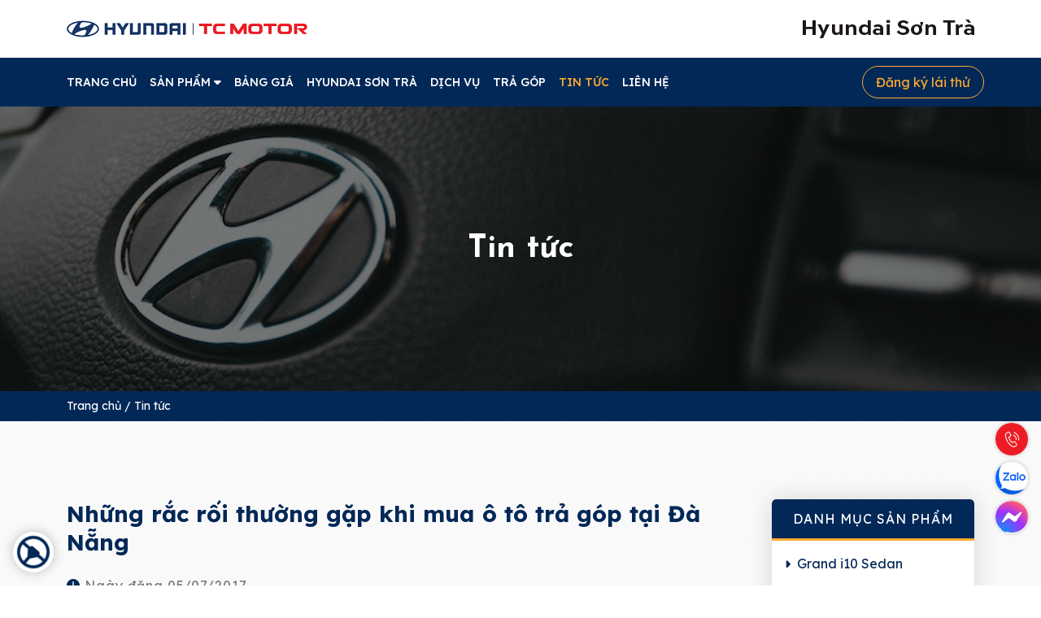

--- FILE ---
content_type: text/html; charset=UTF-8
request_url: https://otohyundaidanang.com/nhung-rac-roi-thuong-gap-khi-mua-o-to-tra-gop-tai-da-nang/
body_size: 10145
content:
<!DOCTYPE html>
<html xmlns="http://www.w3.org/1999/xhtml" lang="vi" xml:lang="vi">
<head>
<title>Những rắc rối thường gặp khi mua ô tô trả góp tại Đà Nẵng - Hotline: 0904 444 223</title>
<meta http-equiv="Content-Type" content="text/html; charset=utf-8"/>
<meta name="viewport" content="width=device-width, initial-scale=1, shrink-to-fit=no" />
<meta http-equiv="Content-Language" content="vi"/>
<meta name="robots" content="index,follow"/>
<link rel="canonical" href="https://otohyundaidanang.com/nhung-rac-roi-thuong-gap-khi-mua-o-to-tra-gop-tai-da-nang/"/>
<meta name="keywords" content=" mua ô tô trả góp tại Đà Nẵng"/>
<meta name="description" content=" Mua ô tô trả góp tại Đà Nẵng là một trong những hình thức giúp bạn sở hữu nhanh chóng một chiếc ô tô. Bên cạnh đó, nó cũng tồn tại một số rắc rối khó tránh được."/>
<meta name="author" content="otohyundaidanang.com"/>
<meta name="copyright" content="CÔNG TY CP HYUNDAI SÔNG HÀN ĐÀ NẴNG"/>
<meta http-equiv="expires" content="0" />
<meta name="resource-type" content="document" />
<meta name="distribution" content="global" />
<meta name="revisit-after" content="1 days" />
<meta name="rating" content="general" />
<meta name="geo.region" content="VN-DN"/>
<meta name="geo.placename" content="Da Nang"/>
<meta name="geo.position" content="15.9940562;108.2072448"/>
<meta name="ICBM" content="15.9940562,108.2072448"/>
<meta name="DC.title" content="Những rắc rối thường gặp khi mua ô tô trả góp tại Đà Nẵng - Hotline: 0904 444 223" />
<meta property="og:site_name" content="https://otohyundaidanang.com"/>
<meta property="og:locale" content="vi_VN"/>
<meta property="og:type" content="website"/>
<meta property="og:url" content="https://otohyundaidanang.com/nhung-rac-roi-thuong-gap-khi-mua-o-to-tra-gop-tai-da-nang/"/>
<meta property="og:title" content="Những rắc rối thường gặp khi mua ô tô trả góp tại Đà Nẵng"/>
<meta property="og:description" content=" Mua ô tô trả góp tại Đà Nẵng là một trong những hình thức giúp bạn sở hữu nhanh chóng một chiếc ô tô. Bên cạnh đó, nó cũng tồn tại một số rắc rối khó tránh được."/>
<meta property="og:image" content="/images/nhung-rac-roi-thuong-gap-khi-m8004201.jpg"/>
<meta property="og:image:alt" content="Những rắc rối thường gặp khi mua ô tô trả góp tại Đà Nẵng"/>
<meta property="og:image:width" content="800"/>
<meta property="og:image:height" content="354"/>
<meta name="twitter:card" content="summary"/>
<meta name="twitter:title" content="Những rắc rối thường gặp khi mua ô tô trả góp tại Đà Nẵng"/>
<meta name="twitter:description" content=" Mua ô tô trả góp tại Đà Nẵng là một trong những hình thức giúp bạn sở hữu nhanh chóng một chiếc ô tô. Bên cạnh đó, nó cũng tồn tại một số rắc rối khó tránh được."/>
<script type="text/javascript" src="https://otohyundaidanang.com/theme/js/jquery-3.7.0.min.js"></script>
<link rel="icon" type="image/x-icon" href="https://otohyundaidanang.com/uploads/files/favicon.ico"/>
<link rel="shortcut icon" type="image/x-icon" href="https://otohyundaidanang.com/uploads/files/favicon.ico"/>
<link rel="preconnect" href="https://fonts.googleapis.com"/>
<link rel="preconnect" href="https://fonts.gstatic.com" crossorigin/>
<link href="https://fonts.googleapis.com/css2?family=Josefin+Sans:wght@400;500;700&family=Lexend:wght@400;500;700&display=swap" rel="stylesheet"/>
<link rel="stylesheet" type="text/css" href="https://otohyundaidanang.com/theme/bootstrap.min.css"/>
<link rel="stylesheet" type="text/css" href="https://otohyundaidanang.com/theme/style.css"/>
<link rel="stylesheet" type="text/css" href="https://otohyundaidanang.com/theme/css/animation.css"/>
<link rel="stylesheet" type="text/css" href="https://otohyundaidanang.com/theme/css/awesome.css"/>
<link rel="stylesheet" type="text/css" href="https://otohyundaidanang.com/theme/css/owl.css"/>
<script type="text/javascript" src="https://otohyundaidanang.com/theme/js/owl.js"></script>
<link rel="stylesheet" type="text/css" href="https://otohyundaidanang.com/theme/css/slick.css"/>
<script type="text/javascript" src="https://otohyundaidanang.com/theme/js/slick.js"></script>
<link rel="stylesheet" type="text/css" href="https://otohyundaidanang.com/theme/css/loading.css"/>
<link rel="stylesheet" type="text/css" href="https://otohyundaidanang.com/theme/css/fancybox.css"/>
<link rel="stylesheet" type="text/css" href="https://otohyundaidanang.com/components/style.css"/>
<link rel="stylesheet" type="text/css" href="https://otohyundaidanang.com/theme/bootstrap.css"/>
<!-- Google Tag Manager  --><script data-schema="Organization" type="application/ld+json">{"@context":"https://schema.org","@type":"Organization","name":"Đại Lý Hyundai Đà Nẵng – Website Chính Thức – 0904 444 223","url":"https://otohyundaidanang.com/","logo":"https://otohyundaidanang.com/uploads/files/logo.png","alternateName":"Đại lý Hyundai Đà Nẵng chính hãng ,Hỗ trợ mua xe ô tô trả góp, giá tốt nhất, nhiều ưu đãi chỉ có tại Hyundai Đà Nẵng. Tư vấn 0904.444.223","address":{"@type":"PostalAddress","streetAddress":"Duy Tân, Hòa Thuận Nam, Hải Châu, Đà Nẵng","addressLocality":"Hải Châu","addressRegion":"Đà Nẵng","postalCode":"550000","addressCountry":"VN"},"contactPoint":[{"@type":"ContactPoint","telephone":"+840904444223","name":"otohyundaidanang.com","contactType":"Sales Manager"}],"sameAs":["https://www.facebook.com/khanhviett/"]}</script>
<script type="text/javascript" src="https://platform-api.sharethis.com/js/sharethis.js#property=64ae1bd2bb86750019de5920&product=inline-share-buttons&source=platform" async="async"></script>
</head>
<body> 
    <div id="wrapper"> 
        <header class="site-header" id="header"><div class="header">
    <div class="container py-3 py-md-4">
        <div class="row position-relative justify-content-between align-items-center">
            <div class="col-auto">
                <div class="logo position-relative tr-5 order-xl-1">                    
                    <a href="/" title="Đại Lý Hyundai Đà Nẵng – Website Chính Thức – 0904 444 223">
                                                <img src="https://otohyundaidanang.com/uploads/files/logo.png" title="otohyundaidanang.com" alt="otohyundaidanang.com" decoding="async"/>
                        <span class="position-absolute overflow-hidden">Đại Lý Hyundai Đà Nẵng – Website Chính Thức – 0904 444 223</span>
                    </a>                </div>
            </div>
            <div class="col-auto d-none d-lg-block order-xl-3">
                <div class="name"><img src="/theme/images/hyundaisontra.png" title="Hyundai Sơn Trà" alt="Hyundai Sơn Trà" decoding="async"/></div>
            </div>
            <div class="col-auto order-xl-2">
                <ul class="icon d-flex fw-500 text-center">
                    <li class="position-absolute"><a class="px-md-3" href="javascript:;" data-fancybox="" data-src="#popup" title="Đăng ký lái thử">
                        <span class="d-none d-md-block">Đăng ký lái thử</span><i class="fa-regular fa-tire-rugged d-inline-block d-md-none"></i>
                    </a></li>
                                    </ul>
            </div>
        </div>
    </div>
    <div class="menu-bar position-relative"><div class="container position-relative">
<nav class="menu">
    <ul>
        <li>
            <a href="/" title="Trang chủ"><span>Trang chủ</span></a>
        </li>
                <li class="menu-tabs">
            <a href="/san-pham/" title="Sản phẩm">
                <span>Sản phẩm<i class="fa-solid fa-caret-down"></i></span>
            </a>
                        <div class="container position-absolute px-0 tr-5">
                <script type="text/javascript">
                    jQuery(document).ready(function(){
                        jQuery('ul#menu-tabs').each(function(){
                            var $active, $content, $links = jQuery(this).find('a'); $active = jQuery($links.filter('[href="'+location.hash+'"]')[0] || $links[0]); $active.addClass('active'); $content = jQuery($active.attr('href')); $links.not($active).each(function(){jQuery(jQuery(this).attr('href')).hide();});
                            jQuery(this).on('click', 'a', function(e){$active.removeClass('active'); $content.hide(); $active = jQuery(this); $content = jQuery(jQuery(this).attr('href')); $active.addClass('active'); $content.show(); e.preventDefault();});
                        });
                    });
                </script>
                <ul class="position-relative d-flex" id="menu-tabs">
                                        <li>
                        <a href="#xe-du-lich-suv-mpv-44" title="Xe du lịch, SUV, MPV">
                            <span>Xe du lịch, SUV, MPV</span>
                        </a>
                    </li>
                                        <li>
                        <a href="#xe-thuong-mai-45" title="Xe thương mại">
                            <span>Xe thương mại</span>
                        </a>
                    </li>
                                    </ul>
                                <div class="position-relative row mx-0 px-2 pb-4" id="xe-du-lich-suv-mpv-44">
                                        <div class="col-2 pt-4">
                        <div class="menu-item">
                            <a href="/grand-i10-sedan/" title="Grand i10 Sedan">
                                <div><img src="/uploads/post/1174796867038.png" alt="Grand i10 Sedan" decoding="async"/></div>
                                <span>Grand i10 Sedan</span>
                            </a>
                        </div>
                    </div>
                                        <div class="col-2 pt-4">
                        <div class="menu-item">
                            <a href="/hyundai-stargazer/" title="Hyundai Stargazer">
                                <div><img src="/uploads/post/1174796772941.png" alt="Hyundai Stargazer" decoding="async"/></div>
                                <span>Hyundai Stargazer</span>
                            </a>
                        </div>
                    </div>
                                        <div class="col-2 pt-4">
                        <div class="menu-item">
                            <a href="/grand-i10/" title="Grand i10">
                                <div><img src="/uploads/post/1174796866176.png" alt="Grand i10" decoding="async"/></div>
                                <span>Grand i10</span>
                            </a>
                        </div>
                    </div>
                                        <div class="col-2 pt-4">
                        <div class="menu-item">
                            <a href="/accent/" title="Accent">
                                <div><img src="/uploads/post/1174796656352.png" alt="Accent" decoding="async"/></div>
                                <span>Accent</span>
                            </a>
                        </div>
                    </div>
                                        <div class="col-2 pt-4">
                        <div class="menu-item">
                            <a href="/elantra/" title="Elantra">
                                <div><img src="/uploads/post/1174798911146.png" alt="Elantra" decoding="async"/></div>
                                <span>Elantra</span>
                            </a>
                        </div>
                    </div>
                                        <div class="col-2 pt-4">
                        <div class="menu-item">
                            <a href="/creta/" title="Creta">
                                <div><img src="/uploads/post/1174796775944.png" alt="Creta" decoding="async"/></div>
                                <span>Creta</span>
                            </a>
                        </div>
                    </div>
                                        <div class="col-2 pt-4">
                        <div class="menu-item">
                            <a href="/all-new-tucson/" title="All new Tucson">
                                <div><img src="/uploads/post/1174796752043.png" alt="All new Tucson" decoding="async"/></div>
                                <span>All new Tucson</span>
                            </a>
                        </div>
                    </div>
                                        <div class="col-2 pt-4">
                        <div class="menu-item">
                            <a href="/santafe/" title="Santafe">
                                <div><img src="/uploads/post/117479668665.png" alt="Santafe" decoding="async"/></div>
                                <span>Santafe</span>
                            </a>
                        </div>
                    </div>
                                        <div class="col-2 pt-4">
                        <div class="menu-item">
                            <a href="/hyundai-custin/" title="Hyundai Custin">
                                <div><img src="/uploads/post/1169759683994.png" alt="Hyundai Custin" decoding="async"/></div>
                                <span>Hyundai Custin</span>
                            </a>
                        </div>
                    </div>
                                        <div class="col-2 pt-4">
                        <div class="menu-item">
                            <a href="/ioniq-5/" title="IONIQ 5">
                                <div><img src="/uploads/post/1169759767465.png" alt="IONIQ 5" decoding="async"/></div>
                                <span>IONIQ 5</span>
                            </a>
                        </div>
                    </div>
                                        <div class="col-2 pt-4">
                        <div class="menu-item">
                            <a href="/hyundai-palisade/" title="Hyundai Palisade">
                                <div><img src="/uploads/post/1169759846025.png" alt="Hyundai Palisade" decoding="async"/></div>
                                <span>Hyundai Palisade</span>
                            </a>
                        </div>
                    </div>
                                    </div>
                                <div class="position-relative row mx-0 px-2 pb-4" id="xe-thuong-mai-45">
                                        <div class="col-2 pt-4">
                        <div class="menu-item">
                            <a href="/solati/" title="Solati">
                                <div><img src="/uploads/post/1169759691949.png" alt="Solati" decoding="async"/></div>
                                <span>Solati</span>
                            </a>
                        </div>
                    </div>
                                    </div>
                            </div>
                    </li>
                <li>
            <a href="/bang-gia/" title="Bảng giá">
                <span>Bảng giá</span>
            </a>
                    </li>
                <li>
            <a href="/hyundai-son-tra/" title="Hyundai Sơn Trà">
                <span>Hyundai Sơn Trà</span>
            </a>
                    </li>
                <li>
            <a href="/dich-vu/" title="Dịch vụ">
                <span>Dịch vụ</span>
            </a>
                    </li>
                <li>
            <a href="/tra-gop/" title="Trả góp">
                <span>Trả góp</span>
            </a>
                    </li>
                <li class="active">
            <a href="/tin-tuc/" title="Tin tức">
                <span>Tin tức</span>
            </a>
                    </li>
                <li>
            <a href="/lien-he/" title="Liên hệ"><span>Liên hệ</span></a>
        </li>
    </ul>
</nav>
</div></div></div></header>
        <div class="site-inner">  
            <main class="content" id="main-content">
                <section class="banner position-relative d-flex align-items-center wow fadeIn" style="background-image: url(/theme/images/bn.jpg);">
    <div class="container position-relative">
        <p class="fnt fs-1 fw-bold text-center">Tin tức</p>    </div>
</section>
<section class="breadcrumb mb-0 py-2 fs-7 cl-w wow fadeIn">
    <div class="container">
        <ul itemscope="" itemtype="https://schema.org/BreadcrumbList">
    		<li itemprop="itemListElement" itemscope="" itemtype="https://schema.org/ListItem"><a itemprop="item" href="/"><span itemprop="name">Trang chủ</span><meta itemprop="position" content="1"/> </a></li>
                                
            <li itemprop="itemListElement" itemscope="" itemtype="https://schema.org/ListItem">
                <a itemprop="item" href="/tin-tuc/">
                    <span itemprop="name">Tin tức</span><meta itemprop="position" content="2"/>                </a>
            </li>
                	</ul>
    </div>
</section><div class="main-wrap py-5"><section id="tin-tuc" class="pt-5">
    <div class="container">
        <div class="row">
            <div class="col-12 col-lg-9 mb-4 pe-lg-4 wow fadeIn">
                <article class="single-news-details" aria-label="Những rắc rối thường gặp khi mua ô tô trả góp tại Đà Nẵng - Hotline: 0904 444 223">
                    <header class="entry-header mb-4">
                        <h1 class="mb-4 fs-3 fw-bold lh-sm cl-m">Những rắc rối thường gặp khi mua ô tô trả góp tại Đà Nẵng</h1>
                        <div class="main-time ls-1 cl-p">
                            <i class="fa-solid fa-clock cl-m"></i> Ngày đăng
                            <time class="entry-time" datetime="2017-07-05T00:00:00+07:00">05/07/2017</time>
                        </div>
                    </header>
                    <div class="entry-content mb-4">
                        <div class="main-detail"><p style="text-align: justify;"><span style="font-size:14px;"><span style="font-family:arial,helvetica,sans-serif;"><strong>Mua xe ôtô trả góp tại Đà Nẵng là một hình thức giúp người mua sở hữu một chiếc xe ôtô nhanh chóng mà chỉ cần phải trả trước 10- 30% giá trị của chiếc xe. Phần còn lại ngân hàng sẽ chi trả, sau đó người mua sẽ phải thanh toán số tiền mà ngân hàng trả trước trong một thời gian khá dài.</strong></span></span></p>

<p style="text-align: justify;"><span style="font-size:14px;"><span style="font-family:arial,helvetica,sans-serif;">Khi mua ô tô trả góp người mua cần lưu ý những điểm dưới đây để tránh gặp phải rắc rối về sau cũng như đảm bảo lợi ích cho chính bản thân mình.</span></span></p>

<p style="text-align: center;"><span style="font-size:14px;"><span style="font-family:arial,helvetica,sans-serif;"><img alt="" src="/uploads/image/images/mua-oto-tra-gop-tai-da-nang.jpg" style="width: 800px; height: 448px;" /></span></span></p>

<h2 style="text-align: justify;"><span style="font-size:14px;"><span style="font-family:arial,helvetica,sans-serif;"><strong>Lãi suất khi mua ôtô trả góp tại Đà Nẵng</strong></span></span></h2>

<p style="text-align: justify;"><span style="font-size:14px;"><span style="font-family:arial,helvetica,sans-serif;">Khi mua ô tô trả góp, khách hàng phải xác định rõ là sẽ phải trả số tiền nhiều hơn giá trị ban đầu của chiếc xe, bởi mỗi tháng phải trả thêm một khoản lãi suất. </span></span><span style="font-family: arial, helvetica, sans-serif; font-size: 14px;">Các gói lãi suất ngân hàng thường cung cấp cho người mua xe ôtô trả góp:</span></p>

<p style="text-align: justify;"><span style="font-size:14px;"><span style="font-family:arial,helvetica,sans-serif;">- Lãi cố định trong suốt thời gian vay nhưng tiền lãi hàng tháng phải trả lại tính trên tổng số dư nợ ban đầu.</span></span></p>

<p style="text-align: justify;"><span style="font-size:14px;"><span style="font-family:arial,helvetica,sans-serif;">+ Ưu điểm: Lãi suất không chịu ảnh hưởng và biến động bởi điều chỉnh của ngân hàng.</span></span></p>

<p style="text-align: justify;"><span style="font-size:14px;"><span style="font-family:arial,helvetica,sans-serif;">+ Nhược điểm: Người mua sẽ không được hưởng lợi nếu lãi suất thị trường giảm, đồng thời càng về sau mức lãi suất thực càng tăng lên. Do đó, chỉ những người có thu nhập ổn định mới lựa chọn hình thức vay này.</span></span></p>

<p style="text-align: justify;"><span style="font-size:14px;"><span style="font-family:arial,helvetica,sans-serif;">- Hình thức thứ 2 cũng sẽ có lãi suất cố định ban đầu, nhưng sau đó sẽ điều chỉnh khoảng 3 tháng một lần theo chính sách của từng ngân hàng.</span></span></p>

<p style="text-align: justify;"><span style="font-size:14px;"><span style="font-family:arial,helvetica,sans-serif;">+ Ưu điểm: Người mua xe sẽ chỉ cần trả một phần tiền cộng với phần lãi suất tính trên dư nợ thực tế.</span></span></p>

<p style="text-align: justify;"><span style="font-size:14px;"><span style="font-family:arial,helvetica,sans-serif;">+ Nhược điểm: Đa phần ngân hàng hiện nay đang áp dụng mức lãi suất từ 12% đến 15%, cao hơn khá nhiều so với hình thức đầu tiên.</span></span></p>

<h2 style="text-align: justify;"><span style="font-size:14px;"><span style="font-family:arial,helvetica,sans-serif;"><strong>Chi phí và thủ tục khi mua ôtô trả góp</strong></span></span></h2>

<p style="text-align: justify;"><span style="font-size:14px;"><span style="font-family:arial,helvetica,sans-serif;">- Thủ tục mua xe thường có 2 phần giấy tờ chính:</span></span></p>

<p style="text-align: justify;"><span style="font-size:14px;"><span style="font-family:arial,helvetica,sans-serif;">+ Nhóm giấy tờ nhân thân</span></span></p>

<p style="text-align: justify;"><span style="font-size:14px;"><span style="font-family:arial,helvetica,sans-serif;">+ Nhóm giấy tờ chứng minh tài chính.</span></span></p>

<p style="text-align: justify;"><span style="font-size:14px;"><span style="font-family:arial,helvetica,sans-serif;">- Các loại phí khác bao gồm: </span></span></p>

<p style="text-align: justify;"><span style="font-size:14px;"><span style="font-family:arial,helvetica,sans-serif;">+ Phí đăng ký xe</span></span></p>

<p style="text-align: justify;"><span style="font-size:14px;"><span style="font-family:arial,helvetica,sans-serif;">+ Chi phí thuế trước bạ</span></span></p>

<p style="text-align: justify;"><span style="font-size:14px;"><span style="font-family:arial,helvetica,sans-serif;">+ Phí đăng kiểm, bảo hiểm xe</span></span></p>

<p style="text-align: justify;"><span style="font-size:14px;"><span style="font-family:arial,helvetica,sans-serif;">+ Phí bảo hiểm với khoản vay ngân hàng</span></span></p>

<p style="text-align: justify;"><span style="font-size:14px;"><span style="font-family:arial,helvetica,sans-serif;">- Một số phí khác tùy theo quy định của ngân hàng cùng tổng giá trị xe: Người mua cũng cần quan tâm đến chi phí cho xe trong thời gian sử dụng, để đảm bảo có đủ điều kiện tài chính chi trả nợ và lãi suất như:</span></span></p>

<p style="text-align: justify;"><span style="font-size:14px;"><span style="font-family:arial,helvetica,sans-serif;">+ Phí bảo trì đường bộ</span></span></p>

<p style="text-align: justify;"><span style="font-size:14px;"><span style="font-family:arial,helvetica,sans-serif;">+ Phí bảo dưỡng</span></span></p>

<p style="text-align: justify;"><span style="font-size:14px;"><span style="font-family:arial,helvetica,sans-serif;">+ Phí trông gửi xe hàng tháng</span></span></p>

<p style="text-align: justify;"><span style="font-size:14px;"><span style="font-family:arial,helvetica,sans-serif;">- Vấn đề bảo hiểm, nên sử dụng gói bảo hiểm (công ty bảo hiểm) do ngân hàng ủy thác giới thiệu, vì khi xảy ra những rủi ro tai nạn thì việc làm thủ tục đối với ngân hàng và bảo hiểm đều được ưu tiên giải quyết hơn (đơn giản là ngân hàng lấy chiếc xe làm vật đảm bảo thì phải thúc giục bên bảo hiểm giải quyết nhanh các thủ tục).</span></span></p>

<h2 style="text-align: justify;"><span style="font-size:14px;"><span style="font-family:arial,helvetica,sans-serif;"><strong>Những vấn đề khác cần lưu ý khi mua xe ôtô trả góp</strong></span></span></h2>

<p style="text-align: justify;"><span style="font-size:14px;"><span style="font-family:arial,helvetica,sans-serif;">Ngoài ra, người mua ôtô trả góp còn gặp phải một số rắc rối như:</span></span></p>

<p style="text-align: justify;"><span style="font-size:14px;"><span style="font-family:arial,helvetica,sans-serif;">- Lãi suất lớn</span></span></p>

<p style="text-align: justify;"><span style="font-size:14px;"><span style="font-family:arial,helvetica,sans-serif;">- Số tiền phải trả ban đầu cao</span></span></p>

<p style="text-align: justify;"><span style="font-size:14px;"><span style="font-family:arial,helvetica,sans-serif;">- Thủ tục thẩm định kéo dài khiến thời gian nhận xe lâu</span></span></p>

<p style="text-align: justify;"><span style="font-size:14px;"><span style="font-family:arial,helvetica,sans-serif;">- Không được vay do không đủ điều kiện tài chính</span></span></p>

<p style="text-align: justify;"><span style="font-size:14px;"><span style="font-family:arial,helvetica,sans-serif;">- Chi phí mua bảo hiểm lớn</span></span></p>

<p style="text-align: justify;"><span style="font-size:14px;"><span style="font-family:arial,helvetica,sans-serif;">Trước khi quyết định mua xe ôtô trả góp, bạn nên suy nghĩ kỹ lưỡng là nên vay trả góp khi nguồn thu nhập tài chính ổn định hay cần tính toán số tiền chênh lệch, lãi suất trả góp, tuyệt đối không ký hợp đồng khi chưa rõ bất cứ điều khoản nào.</span></span></p>

<p style="text-align: justify;"><span style="font-size:14px;"><span style="font-family:arial,helvetica,sans-serif;">Hiện nay, hầu hết các hãng xe đều có chương trình mua xe ôtô trả góp là để hỗ trợ khách hàng mua được chiếc xe ưng ý mặc dù trong tay chưa có sẵn một số tiền lớn. Khi đến với <a href="http://otohyundaidanang.com/">Hyundai Đà Nẵng</a> thì bạn sẽ luôn được nhân viên tư vấn chu đáo và nhiệt tình về chương trình mua xe trả góp với sự hỗ trợ từ ngân hàng.</span></span></p>
</div>
                    </div>
                    <footer class="entry-footer mb-4">                
                                                 <div class="main-share d-flex">
                            <div class="position-relative"><i class="fa-regular fa-share-nodes"></i><b>Share</b></div>
                            <div class="sharethis-inline-share-buttons"></div>
                        </div>
                                            </footer>
                </article>
            </div>
            <div class="col-12 col-lg-3 d-none d-lg-block mb-4 ps-lg-4">
                <aside id="danhmuc" class="mb-4 br-5 overflow-hidden wow fadeInUp">
    <div class="side-dm">
        <div class="side-title py-3 fs-6 fw-500 text-uppercase text-center lh-1 ls-1">Danh mục sản phẩm</div>
        <div class="side-wrap px-3 py-2">
            <ul>
                                <li class="">
                    <a class="position-relative d-block py-1 lh-lg cl-m tr-5" href="/grand-i10-sedan/" title="Grand i10 Sedan">
                        <i class="fa-solid fa-caret-right me-2 fs-7"></i>Grand i10 Sedan                    </a>
                </li>            
                                <li class="">
                    <a class="position-relative d-block py-1 lh-lg cl-m tr-5" href="/hyundai-stargazer/" title="Hyundai Stargazer">
                        <i class="fa-solid fa-caret-right me-2 fs-7"></i>Hyundai Stargazer                    </a>
                </li>            
                                <li class="">
                    <a class="position-relative d-block py-1 lh-lg cl-m tr-5" href="/grand-i10/" title="Grand i10">
                        <i class="fa-solid fa-caret-right me-2 fs-7"></i>Grand i10                    </a>
                </li>            
                                <li class="">
                    <a class="position-relative d-block py-1 lh-lg cl-m tr-5" href="/accent/" title="Accent">
                        <i class="fa-solid fa-caret-right me-2 fs-7"></i>Accent                    </a>
                </li>            
                                <li class="">
                    <a class="position-relative d-block py-1 lh-lg cl-m tr-5" href="/elantra/" title="Elantra">
                        <i class="fa-solid fa-caret-right me-2 fs-7"></i>Elantra                    </a>
                </li>            
                                <li class="">
                    <a class="position-relative d-block py-1 lh-lg cl-m tr-5" href="/creta/" title="Creta">
                        <i class="fa-solid fa-caret-right me-2 fs-7"></i>Creta                    </a>
                </li>            
                                <li class="">
                    <a class="position-relative d-block py-1 lh-lg cl-m tr-5" href="/all-new-tucson/" title="All new Tucson">
                        <i class="fa-solid fa-caret-right me-2 fs-7"></i>All new Tucson                    </a>
                </li>            
                                <li class="">
                    <a class="position-relative d-block py-1 lh-lg cl-m tr-5" href="/santafe/" title="Santafe">
                        <i class="fa-solid fa-caret-right me-2 fs-7"></i>Santafe                    </a>
                </li>            
                                <li class="">
                    <a class="position-relative d-block py-1 lh-lg cl-m tr-5" href="/solati/" title="Solati">
                        <i class="fa-solid fa-caret-right me-2 fs-7"></i>Solati                    </a>
                </li>            
                                <li class="">
                    <a class="position-relative d-block py-1 lh-lg cl-m tr-5" href="/hyundai-custin/" title="Hyundai Custin">
                        <i class="fa-solid fa-caret-right me-2 fs-7"></i>Hyundai Custin                    </a>
                </li>            
                                <li class="">
                    <a class="position-relative d-block py-1 lh-lg cl-m tr-5" href="/ioniq-5/" title="IONIQ 5">
                        <i class="fa-solid fa-caret-right me-2 fs-7"></i>IONIQ 5                    </a>
                </li>            
                                <li class="">
                    <a class="position-relative d-block py-1 lh-lg cl-m tr-5" href="/hyundai-palisade/" title="Hyundai Palisade">
                        <i class="fa-solid fa-caret-right me-2 fs-7"></i>Hyundai Palisade                    </a>
                </li>            
                            </ul>
        </div>
    </div>
</aside>
<aside id="hotro" class="mb-4 br-5 overflow-hidden wow fadeInUp">
    <div class="side-ht">
        <div class="side-title py-3 fs-6 fw-500 text-uppercase text-center lh-1 ls-1">Hỗ trợ trực tuyến</div>
        <div class="side-wrap pt-3 text-center">
            <a class="d-block mb-3 fs-4 fw-bold cl-r" href="tel:0904444223" title="Hotline">090 4444 223</a>
            <a class="d-inline-block mx-2" href="https://www.facebook.com/khanhviett/" title="Facebook"><img src="/theme/images/facebook.png" alt="Facebook"/></a>
            <a class="d-inline-block" href="https://www.messenger.com/t/khanhviett/" title="Messenger"><img src="/theme/images/messenger.png" alt="Messenger"/></a>
            <a class="d-inline-block" href="https://zalo.me/0904444223" title="Zalo"><img src="/theme/images/zalo.png" alt="Zalo"/></a>
            <a class="d-block mt-3 py-3" href="mailto:khanhtv@hyundai-sontra.vn" title="Email">
                <img class="d-inline-block me-2" src="/theme/images/email.png" alt="Email"/><b class="cl-h">khanhtv@hyundai-sontra.vn</b>
            </a>
        </div>
    </div>
</aside>
<aside id="baiviet" class="mb-4 br-5 overflow-hidden wow fadeInUp">
    <div class="side-bv">
        <div class="side-title py-3 fs-6 fw-500 text-uppercase text-center lh-1 ls-1">Dịch vụ</div>
        <div class="side-wrap p-3 pb-0">
                        <div class="d-flex justify-content-between align-items-center mb-3">
                <a class="i-hov br-5" href="/gioi-thieu-dich-vu/" title="Giới thiệu dịch vụ">
                    <img width="120" height="80" src="/images/gioi-thieu-dich-vu-1169753021661120801.png" alt="Giới thiệu dịch vụ" decoding="async"/>
                </a>
                <h3 class="mb-0 fs-6 lh-base n-hov-l"><a href="/gioi-thieu-dich-vu/" title="Giới thiệu dịch vụ">Giới thiệu dịch vụ</a></h3>
            </div>
                        <div class="d-flex justify-content-between align-items-center mb-3">
                <a class="i-hov br-5" href="/phu-kien/" title="Phụ kiện">
                    <img width="120" height="80" src="/images/phu-kien-1169753140220120801.png" alt="Phụ kiện" decoding="async"/>
                </a>
                <h3 class="mb-0 fs-6 lh-base n-hov-l"><a href="/phu-kien/" title="Phụ kiện">Phụ kiện</a></h3>
            </div>
                        <div class="d-flex justify-content-between align-items-center mb-3">
                <a class="i-hov br-5" href="/phu-tung-chinh-hang/" title="Phụ tùng chính hãng">
                    <img width="120" height="80" src="/images/phu-tung-chinh-hang-1169753236828120801.png" alt="Phụ tùng chính hãng" decoding="async"/>
                </a>
                <h3 class="mb-0 fs-6 lh-base n-hov-l"><a href="/phu-tung-chinh-hang/" title="Phụ tùng chính hãng">Phụ tùng chính hãng</a></h3>
            </div>
                        <div class="d-flex justify-content-between align-items-center mb-3">
                <a class="i-hov br-5" href="/bao-hanh/" title="Bảo hành">
                    <img width="120" height="80" src="/images/bao-hanh-1169753252259120801.png" alt="Bảo hành" decoding="async"/>
                </a>
                <h3 class="mb-0 fs-6 lh-base n-hov-l"><a href="/bao-hanh/" title="Bảo hành">Bảo hành</a></h3>
            </div>
                    </div>
    </div>
</aside>
            </div>
        </div>
         
                <h2 class="main-other fs-3 wow fadeInDown"><span>Bài viết khác</span></h2>
        <div class="row">
                        <div class="col-12 col-md-6 col-lg-4 mb-5 px-md-3 wow fadeInUp" data-wow-delay="0.1s">
                <div class="tt-item h-100 br-15 overflow-hidden">
                    <div class="i-hov">
                        <a href="/hyundai-stargazer-2024-them-phien-ban-x-tai-thi-truong-dong-nam-a/" title="Hyundai Stargazer 2024 thêm phiên bản X tại thị trường Đông Nam Á">
                            <img class="w-100" width="420" height="280" src="/images/11697599316564202801.jpg" title="Hyundai Stargazer 2024 thêm phiên bản X tại thị trường Đông Nam Á" alt="Hyundai Stargazer 2024 thêm phiên bản X tại thị trường Đông Nam Á" decoding="async"/>
                        </a>
                    </div>
                    <div class="tt-info p-4 overflow-hidden">
                        <h2 class="mb-3 fs-4 n-hov-l"><a href="/hyundai-stargazer-2024-them-phien-ban-x-tai-thi-truong-dong-nam-a/" title="Hyundai Stargazer 2024 thêm phiên bản X tại thị trường Đông Nam Á">Hyundai Stargazer 2024 thêm phiên bản X tại thị trường Đông Nam Á</a></h2>
                        <div class="mb-3 fs-7 lh-lg ls-1 cl-p">
                            <time class="entry-time" datetime="2023-10-18T10:19:06+07:00">
                                <i class="far fa-clock me-2 cl-m"></i>18/10/2023                            </time>              
                            <p>Hyundai đã vén màn phiên bản mới của dòng MPV 7 chỗ Stargazer. Được gọi bằng cái tên X hay Cross, đây chính là...</p>
                        </div>
                        <div class="tt-more position-relative d-inline-block">
                            <a class="d-block fw-5 cl-m" href="/hyundai-stargazer-2024-them-phien-ban-x-tai-thi-truong-dong-nam-a/" title="Xem thêm">
                                Xem thêm<i class="fa-regular fa-long-arrow-right ms-2 fs-7"></i>
                            </a>
                        </div>
                    </div>
                </div>
            </div>
                        <div class="col-12 col-md-6 col-lg-4 mb-5 px-md-3 wow fadeInUp" data-wow-delay="0.2s">
                <div class="tt-item h-100 br-15 overflow-hidden">
                    <div class="i-hov">
                        <a href="/hyundai-santafe-2024-ra-mat-toan-cau-quyet-dau-everest/" title="Hyundai SantaFe 2024 ra mắt toàn cầu quyết đấu Everest">
                            <img class="w-100" width="420" height="280" src="/images/11697599008294202801.jpg" title="Hyundai SantaFe 2024 ra mắt toàn cầu quyết đấu Everest" alt="Hyundai SantaFe 2024 ra mắt toàn cầu quyết đấu Everest" decoding="async"/>
                        </a>
                    </div>
                    <div class="tt-info p-4 overflow-hidden">
                        <h2 class="mb-3 fs-4 n-hov-l"><a href="/hyundai-santafe-2024-ra-mat-toan-cau-quyet-dau-everest/" title="Hyundai SantaFe 2024 ra mắt toàn cầu quyết đấu Everest">Hyundai SantaFe 2024 ra mắt toàn cầu quyết đấu Everest</a></h2>
                        <div class="mb-3 fs-7 lh-lg ls-1 cl-p">
                            <time class="entry-time" datetime="2023-10-18T10:15:30+07:00">
                                <i class="far fa-clock me-2 cl-m"></i>18/10/2023                            </time>              
                            <p>Hyundai Santa Fe 2024 chốt ngày ra mắt, sẽ tăng giá bán và động cơ trên SantaFe dự kiến sẽ khá đa dạng từ máy xăng...</p>
                        </div>
                        <div class="tt-more position-relative d-inline-block">
                            <a class="d-block fw-5 cl-m" href="/hyundai-santafe-2024-ra-mat-toan-cau-quyet-dau-everest/" title="Xem thêm">
                                Xem thêm<i class="fa-regular fa-long-arrow-right ms-2 fs-7"></i>
                            </a>
                        </div>
                    </div>
                </div>
            </div>
                        <div class="col-12 col-md-6 col-lg-4 mb-5 px-md-3 wow fadeInUp" data-wow-delay="0.3s">
                <div class="tt-item h-100 br-15 overflow-hidden">
                    <div class="i-hov">
                        <a href="/tc-motor-gioi-thieu-hyundai-accent-2021-facelift/" title="TC MOTOR GIỚI THIỆU HYUNDAI ACCENT 2021 FACELIFT">
                            <img class="w-100" width="420" height="280" src="/images/tc-motor-gioi-thieu-hyundai-accent-2021-facelift-tc-motor-gioi-thieu-hyundai-ac4202801.jpg" title="TC MOTOR GIỚI THIỆU HYUNDAI ACCENT 2021 FACELIFT" alt="TC MOTOR GIỚI THIỆU HYUNDAI ACCENT 2021 FACELIFT" decoding="async"/>
                        </a>
                    </div>
                    <div class="tt-info p-4 overflow-hidden">
                        <h2 class="mb-3 fs-4 n-hov-l"><a href="/tc-motor-gioi-thieu-hyundai-accent-2021-facelift/" title="TC MOTOR GIỚI THIỆU HYUNDAI ACCENT 2021 FACELIFT">TC MOTOR GIỚI THIỆU HYUNDAI ACCENT 2021 FACELIFT</a></h2>
                        <div class="mb-3 fs-7 lh-lg ls-1 cl-p">
                            <time class="entry-time" datetime="2021-02-28T17:00:00+07:00">
                                <i class="far fa-clock me-2 cl-m"></i>28/02/2021                            </time>              
                            <p>Hôm nay ngày 01/12/2020, TC MOTOR chính thức giới thiệu đến thị trường Việt Nam mẫu xe sedan Hyundai Accent phiên...</p>
                        </div>
                        <div class="tt-more position-relative d-inline-block">
                            <a class="d-block fw-5 cl-m" href="/tc-motor-gioi-thieu-hyundai-accent-2021-facelift/" title="Xem thêm">
                                Xem thêm<i class="fa-regular fa-long-arrow-right ms-2 fs-7"></i>
                            </a>
                        </div>
                    </div>
                </div>
            </div>
                        <div class="col-12 col-md-6 col-lg-4 mb-5 px-md-3 wow fadeInUp" data-wow-delay="0.1s">
                <div class="tt-item h-100 br-15 overflow-hidden">
                    <div class="i-hov">
                        <a href="/hyundai-i10-va-vinfast-fadil-ai-la-ong-vua-phan-khuc-a/" title="Hyundai I10 và Vinfast Fadil : Ai là ông vua phân khúc A ???">
                            <img class="w-100" width="420" height="280" src="/images/hyundai-i10-va-vinfast-fadil-a4202801.jpg" title="Hyundai I10 và Vinfast Fadil : Ai là ông vua phân khúc A ???" alt="Hyundai I10 và Vinfast Fadil : Ai là ông vua phân khúc A ???" decoding="async"/>
                        </a>
                    </div>
                    <div class="tt-info p-4 overflow-hidden">
                        <h2 class="mb-3 fs-4 n-hov-l"><a href="/hyundai-i10-va-vinfast-fadil-ai-la-ong-vua-phan-khuc-a/" title="Hyundai I10 và Vinfast Fadil : Ai là ông vua phân khúc A ???">Hyundai I10 và Vinfast Fadil : Ai là ông vua phân khúc A ???</a></h2>
                        <div class="mb-3 fs-7 lh-lg ls-1 cl-p">
                            <time class="entry-time" datetime="2020-09-30T17:00:00+07:00">
                                <i class="far fa-clock me-2 cl-m"></i>30/09/2020                            </time>              
                            <p>Sau khi chính thức bán ra thị trường Hyundai i10 sẽ phải cạnh tranh với các đối thủ nặng kí trong phân khúc hạng A...</p>
                        </div>
                        <div class="tt-more position-relative d-inline-block">
                            <a class="d-block fw-5 cl-m" href="/hyundai-i10-va-vinfast-fadil-ai-la-ong-vua-phan-khuc-a/" title="Xem thêm">
                                Xem thêm<i class="fa-regular fa-long-arrow-right ms-2 fs-7"></i>
                            </a>
                        </div>
                    </div>
                </div>
            </div>
                        <div class="col-12 col-md-6 col-lg-4 mb-5 px-md-3 wow fadeInUp" data-wow-delay="0.2s">
                <div class="tt-item h-100 br-15 overflow-hidden">
                    <div class="i-hov">
                        <a href="/hyundai-da-nang-giam-truc-tiep-40-trieu-cho-tat-ca-phien-ban-santafe/" title="Hyundai Đà Nẵng giảm trực tiếp 40 triệu cho tất cả phiên bản Santafe">
                            <img class="w-100" width="420" height="280" src="/images/hyundai-da-nang-giam-truc-tiep4202801.jpg" title="Hyundai Đà Nẵng giảm trực tiếp 40 triệu cho tất cả phiên bản Santafe" alt="Hyundai Đà Nẵng giảm trực tiếp 40 triệu cho tất cả phiên bản Santafe" decoding="async"/>
                        </a>
                    </div>
                    <div class="tt-info p-4 overflow-hidden">
                        <h2 class="mb-3 fs-4 n-hov-l"><a href="/hyundai-da-nang-giam-truc-tiep-40-trieu-cho-tat-ca-phien-ban-santafe/" title="Hyundai Đà Nẵng giảm trực tiếp 40 triệu cho tất cả phiên bản Santafe">Hyundai Đà Nẵng giảm trực tiếp 40 triệu cho tất cả phiên bản Santafe</a></h2>
                        <div class="mb-3 fs-7 lh-lg ls-1 cl-p">
                            <time class="entry-time" datetime="2020-09-17T01:21:52+07:00">
                                <i class="far fa-clock me-2 cl-m"></i>17/09/2020                            </time>              
                            <p>Nhằm thúc đẩy doanh số sau dịch covid, Hyundai Đà Nẵng giảm tiền mặt lên đến 40 triệu cho tất cả phiên bản Santafe.</p>
                        </div>
                        <div class="tt-more position-relative d-inline-block">
                            <a class="d-block fw-5 cl-m" href="/hyundai-da-nang-giam-truc-tiep-40-trieu-cho-tat-ca-phien-ban-santafe/" title="Xem thêm">
                                Xem thêm<i class="fa-regular fa-long-arrow-right ms-2 fs-7"></i>
                            </a>
                        </div>
                    </div>
                </div>
            </div>
                        <div class="col-12 col-md-6 col-lg-4 mb-5 px-md-3 wow fadeInUp" data-wow-delay="0.3s">
                <div class="tt-item h-100 br-15 overflow-hidden">
                    <div class="i-hov">
                        <a href="/gia-xe-hyundai-da-nang-sieu-giam-gianh-cho-thang-9-2020/" title="Giá xe Hyundai Đà Nẵng siêu giảm giành cho tháng 9/2020">
                            <img class="w-100" width="420" height="280" src="/images/gia-xe-hyundai-da-nang-sieu-gi4202801.jpg" title="Giá xe Hyundai Đà Nẵng siêu giảm giành cho tháng 9/2020" alt="Giá xe Hyundai Đà Nẵng siêu giảm giành cho tháng 9/2020" decoding="async"/>
                        </a>
                    </div>
                    <div class="tt-info p-4 overflow-hidden">
                        <h2 class="mb-3 fs-4 n-hov-l"><a href="/gia-xe-hyundai-da-nang-sieu-giam-gianh-cho-thang-9-2020/" title="Giá xe Hyundai Đà Nẵng siêu giảm giành cho tháng 9/2020">Giá xe Hyundai Đà Nẵng siêu giảm giành cho tháng 9/2020</a></h2>
                        <div class="mb-3 fs-7 lh-lg ls-1 cl-p">
                            <time class="entry-time" datetime="2020-09-10T17:00:00+07:00">
                                <i class="far fa-clock me-2 cl-m"></i>10/09/2020                            </time>              
                            <p>Hyundai Đà Nẵng công bố chương trình khuyễn mãi tháng 9/2020 cho các dòng xe Accent, I10, Kona, Elantra, Tucson,...</p>
                        </div>
                        <div class="tt-more position-relative d-inline-block">
                            <a class="d-block fw-5 cl-m" href="/gia-xe-hyundai-da-nang-sieu-giam-gianh-cho-thang-9-2020/" title="Xem thêm">
                                Xem thêm<i class="fa-regular fa-long-arrow-right ms-2 fs-7"></i>
                            </a>
                        </div>
                    </div>
                </div>
            </div>
                    </div>
            </div>
</section></div>    
            </main>            
        </div>
        <footer class="site-footer" id="footer"><div class="footer position-relative overflow-hidden">
    <div class="footer-top position-relative py-5">
        <div class="container pt-2">
            <div class="row justify-content-between">
                <div class="col-12 col-lg-4 order-lg-1 mb-3 mb-lg-0 wow fadeInLeft" data-wow-delay="0.1s">
            		<div class="footer-title fs-4"><h3>Công ty CP Hyundai Sơn Trà</h3></div>
                    <div class="footer-info">
            			<ul>
                            <li>Đại lý ủy quyền của Hyundai Thành Công Việt Nam</li>
            				<li>Địa chỉ: 286 Phạm Hùng / 86 Duy Tân, TP Đà Nẵng</li>
                            <li>Email: <a href="mailto:khanhtv@hyundai-sontra.vn" title="Email">khanhtv@hyundai-sontra.vn</a></li>
                            <li>Hotline: <a href="tel:0904444223" title="Hotline"><b class="cl-r">090 4444 223</b></a></li>
                            <li>Website: OtoHyundaiDanang.com</li>
            			</ul>
            		</div>
                </div>
                <div class="col-12 col-lg-auto order-lg-3 mb-5 mb-lg-0 wow fadeInLeft" data-wow-delay="0.2s">
                    <div class="footer-title d-none d-lg-block"><h3>KẾT NỐI VỚI CHÚNG TÔI</h3></div>
                    <div class="footer-social d-flex justify-content-lg-center mb-3">
                        <a rel="nofollow" target="_blank" href="https://www.facebook.com/khanhviett/" title="Facebook"><img src="/theme/images/facebook.png" alt="Facebook" decoding="async"/></a>
                        <a rel="nofollow" target="_blank" href="https://www.messenger.com/t/khanhviett/" title="Messenger"><img src="/theme/images/messenger.png" alt="Facebook" decoding="async"/></a>
                        <a rel="nofollow" target="_blank" href="https://zalo.me/0904444223" title="Zalo"><img src="/theme/images/zalo.png" alt="Facebook" decoding="async"/></a>
                    </div>
                                        <div class="footer-count text-lg-center">
                        <i class="fa-regular fa-chart-simple me-2 cl-h"></i>Online: 174                    </div>
                </div>
                                <div class="col-12 col-lg-5 order-lg-2 wow fadeInLeft" data-wow-delay="0.3s">
                    <div class="footer-title fs-4"><h3>Dịch vụ</h3></div>
                    <div class="footer-list">
            			<ul class="row">
                                                        <li class="col-12 col-sm-6 mb-2">
                                <a href="/gioi-thieu-dich-vu/" title="Giới thiệu dịch vụ"><i class="fa-regular fa-plus me-2 fs-8 cl-h tr-5"></i>Giới thiệu dịch vụ</a>
                            </li>
                                                        <li class="col-12 col-sm-6 mb-2">
                                <a href="/phu-kien/" title="Phụ kiện"><i class="fa-regular fa-plus me-2 fs-8 cl-h tr-5"></i>Phụ kiện</a>
                            </li>
                                                        <li class="col-12 col-sm-6 mb-2">
                                <a href="/phu-tung-chinh-hang/" title="Phụ tùng chính hãng"><i class="fa-regular fa-plus me-2 fs-8 cl-h tr-5"></i>Phụ tùng chính hãng</a>
                            </li>
                                                        <li class="col-12 col-sm-6 mb-2">
                                <a href="/bao-hanh/" title="Bảo hành"><i class="fa-regular fa-plus me-2 fs-8 cl-h tr-5"></i>Bảo hành</a>
                            </li>
                                                        <li class="col-12 col-sm-6 mb-2">
                                <a href="/bao-duong-dinh-ky/" title="Bảo dưỡng định kỳ"><i class="fa-regular fa-plus me-2 fs-8 cl-h tr-5"></i>Bảo dưỡng định kỳ</a>
                            </li>
                                                        <li class="col-12 mb-2">
                                <a href="/bao-hiem-va-cuu-ho/" title="Bảo hiểm và cứu hộ"><i class="fa-regular fa-plus me-2 fs-8 cl-h tr-5"></i>Bảo hiểm và cứu hộ</a>
                            </li>
                                        			</ul>
            		</div>
                </div>
    		</div>
        </div>
    </div>
    <div class="footer-bottom position-relative py-3 fs-7 text-center wow fadeInUp">
        <div class="container">
            <div class="row justify-content-between">
                <div class="col-12 col-xl-auto text-xl-start">
                    CÔNG TY CP HYUNDAI SÔNG HÀN ĐÀ NẴNG                                        <div class="footer-product d-none d-sm-block d-xl-inline-block">
                        Bán chạy 5 dòng xe:
                        Grand i10 SedanHyundai StargazerGrand i10AccentElantra                    </div>
                </div>
                <div class="col-12 col-xl-auto text-xl-end">Designed by <a rel="nofollow" href="https://web360.com.vn/" target="_blank" title="Thiết kế web Đà Nẵng">Web360</a></div>
            </div>
         </div>
    </div>
</div>
<div class="press position-fixed animated fadeInLeft">
    <a class="position-relative d-block" href="javascript:;" data-fancybox data-src="#popup" title="Đăng ký lái thử">
        <p class="position-relative tr-5 overflow-hidden"><span class="position-absolute fw-5 cl-t">Đăng ký lái thử</span></p>
        <i class="fa-regular fa-steering-wheel position-absolute br-50 tr-5"></i>
    </a>
</div>
<div class="click position-fixed fs-7 animated fadeInRight">    
    <a href="tel:0904444223" title="Hotline"><img src="/theme/images/phone.png" alt="Hotline" decoding="async"/><span>Hotline</span></a>
    <a rel="nofollow" href="https://zalo.me/0904444223" title="Zalo" target="_blank"><img src="/theme/images/zalo.png" alt="Zalo" decoding="async"/><span>Zalo</span></a>
    <a rel="nofollow" href="https://www.messenger.com/t/khanhviett/" title="Messenger" target="_blank"><img src="/theme/images/messenger.png" alt="Messenger" decoding="async"/><span>Messenger</span></a>
</div>
<div class="gotop position-fixed br-50 text-center tr-5"><i class="fa-regular fa-long-arrow-up d-block"></i></div>
<div id="popup" style="display: none;"><div class="popup">
    <div class="popup-title px-4 fnt-osw fs-5 fw-bold text-uppercase">Đăng ký lái thử</div>
    <div class="popup-form p-4">
        <form id="popup-form" name="popup-form" method="POST" action="" novalidate="novalidate">
            <div class="row">
                <div class="col-6 f-item"><input type="text" name="name" id="name" placeholder="Họ và tên *"/></div>
                <div class="col-6 f-item"><input type="text" name="email" id="email" placeholder="Địa chỉ email *"/></div>
                <div class="col-6 f-item"><input type="text" name="phone" id="phone" placeholder="Số điện thoại *"/></div>
                <div class="col-6 f-item">
                    <select name="service" id="service">
                        <option value="">Sản phẩm</option>
                                                                        <option value="Grand i10 Sedan">Grand i10 Sedan</option>
                                                <option value="Hyundai Stargazer">Hyundai Stargazer</option>
                                                <option value="Grand i10">Grand i10</option>
                                                <option value="Accent">Accent</option>
                                                <option value="Elantra">Elantra</option>
                                                <option value="Creta">Creta</option>
                                                <option value="All new Tucson">All new Tucson</option>
                                                <option value="Santafe">Santafe</option>
                                                <option value="Solati">Solati</option>
                                                <option value="Hyundai Custin">Hyundai Custin</option>
                                                <option value="IONIQ 5">IONIQ 5</option>
                                                <option value="Hyundai Palisade">Hyundai Palisade</option>
                                            </select>
                </div>
            </div>
            <div class="f-item"><textarea name="message" id="message" placeholder="Tin nhắn"></textarea></div>
            <div class="f-item mb-0 text-end"><input type="submit" name="popup-submit" id="popup-submit" value="Gửi thông tin"/></div>
        </form>
        <div id="popup-result"></div>
        <script type="text/javascript">
            jQuery(function(){
            	jQuery('#popup-form').validate({
            		success: function(label){},
            		rules:{
                        name:  {required: true},
                        phone: {required: true},
                        email: {required: true, email: true}
                    },
                    messages:{
                        name:  {required: 'Thông tin bắt buộc'},
                        phone: {required: 'Thông tin bắt buộc'},
                        email: {required: 'Thông tin bắt buộc', email: 'Địa chỉ email không hợp lệ'}
                    },
                    submitHandler: function(){
                        jQuery('#popup-form').showLoading(); 
                        jQuery.ajax({
                            url: '/action.php?act=send&folder=z_popup&lang=1',
                            type: 'POST',
                            data: jQuery('#popup-form').serialize(),
                            success: function(result){
                                jQuery('#popup-form').hideLoading();
                                jQuery('#popup-result').show();
                                jQuery("#popup-result").html(result);
                                jQuery('#popup-form').hide();
                            }
                        });
                    }
                });
            });
        </script>
    </div>
</div></div></footer>
    </div>
    <script type="text/javascript" src="https://otohyundaidanang.com/theme/js/bootstrap.min.js"></script>
<script type="text/javascript" src="https://otohyundaidanang.com/theme/js/animation.wow.js"></script>
<script type="text/javascript" src="https://otohyundaidanang.com/theme/js/animation.scroll.js"></script>
<script type="text/javascript" src="https://otohyundaidanang.com/theme/js/loading.js"></script>
<script type="text/javascript" src="https://otohyundaidanang.com/theme/js/fancybox.js"></script>
<script type="text/javascript" src="https://otohyundaidanang.com/theme/js/jquery.validate.js"></script>
<script type="text/javascript">
    jQuery(document).ready(function(){ 
        function classOnScroll(){
            let $header = jQuery(".header"), $gotop = jQuery(".gotop"),
            $scroll = jQuery(window).scrollTop();
            if($scroll > 0){
                if(!$header.hasClass("header-2")) $header.addClass("header-2");
                if(!$gotop.hasClass("gotop-2")) $gotop.addClass("gotop-2");
            }else{
                $header.removeClass("header-2");
                $gotop.removeClass("gotop-2");
            }
        }
        classOnScroll();
        jQuery(window).on('scroll resize',classOnScroll);
    });
</script>
<script type="text/javascript" src="https://otohyundaidanang.com/theme/js/custom.js"></script></body>
</html>


--- FILE ---
content_type: text/css
request_url: https://otohyundaidanang.com/theme/style.css
body_size: 3072
content:
:root{--fnt:'Josefin Sans';--main:#022857;--hover:#ffab2f;--text:#333;--prev:#777;--red:#e9050f;--bord:#e7e7e7;--grey:#f7f7f7;--wite:#fff;}
.fnt{font-family: var(--fnt);}.fs-7{font-size:14px;}.fs-8{font-size:12px;}.fw-5{font-weight:500;}.ls-1{letter-spacing: 1px;}.tr-5{transition:all 0.5s ease 0s;}
.cl-m{color:var(--main);}.cl-h{color:var(--hover);}.cl-t{color:var(--text);}.cl-p{color:var(--prev);}.cl-r{color:var(--red);}.cl-w{color:var(--wite);}
.br-5{border-radius:5px;}.br-15{border-radius:15px;}.br-30{border-radius:30px;}.br-50{border-radius:50%;}
body{background-image:url(images/bg.png);font-family:Lexend,'Helvetica Neue',Arial,sans-serif;color:var(--text);}
input,select,textarea{width:100%;height:50px;padding:0;border:1px solid var(--bord);border-radius:5px;outline:none;text-indent:1rem;transition:all 0.5s ease 0s;}
input:disabled{cursor: not-allowed;}
input:focus,select:focus,textarea:focus{border:1px solid var(--main);box-shadow:0 0 15px rgb(0 0 0 / 5%);}
input[type=submit]{display:inline-block;width:auto;padding:0 50px;background-color:var(--main);border:0;font-weight:700;text-indent:0;color:var(--wite);}
input[type=submit]:hover{background-color:var(--hover);}
select{background:var(--wite) url(images/select.png) no-repeat center right 9px;appearance:none;}textarea{display:block;height:106px;padding:1rem;text-indent:0;}
h1,h2,h3,h4,h5,h6{margin-bottom:0;}ul,ol,p{margin:0;padding:0;}a{text-decoration:none;}img{display:block;max-width:100%;height:auto;}.wow{opacity:0;}
.i-hov{overflow:hidden;}.i-hov img{transition:all 0.5s ease 0s;}.i-hov:hover img{transform:scale(1.05);}
.n-hov-l a{width:100%;background:linear-gradient(transparent calc(100% - 2px), var(--hover) 2px) no-repeat top left / 0% 100%;color:var(--main);transition:all 0.5s ease 0s;}
.n-hov-l a:hover{background-size:100% 100%;color:var(--hover);}
.n-hov-t a{background:linear-gradient(to right, var(--hover), var(--hover) 50%, var(--main) 50%) 100% / 200% 100%;-webkit-text-fill-color:transparent;-webkit-background-clip:text;transition:all 0.5s ease 0s;}
.n-hov-t a:hover{background-position:0;}
.f-item{position:relative;margin-bottom:1.5rem;}.f-item span{display:block;margin-bottom:0.25rem;}
.f-item input.error,.f-item select.error,.f-item textarea.error{border-color:var(--red);}
.f-item label.error,.f-item label#emailregistered{position:absolute;top:100%;right:0;font-size:12px;color:var(--red);}

.header{background-color: var(--wite);}
.logo a span{width: 0; height: 0;}
.icon{list-style: none;}
.icon li{flex: 0 0 auto;}
.icon li+li{margin-left: 0.5rem;}
.icon li a{display: block; min-width: 40px; border: 1px solid var(--hover); border-radius: 20px; line-height: 38px; color: var(--hover); cursor: pointer; transition: all 0.5s ease 0s;}
.icon li a:hover{background-color: var(--main); border-color: var(--main); color: var(--wite);}
.icon li.position-absolute{right: 0; bottom: calc(-50px - 1.5rem); z-index: 3;}
.icon li.position-absolute a:hover{background-color: var(--hover); border-color: var(--hover);}

.main-wrap{background: url(images/city1.png) no-repeat center bottom;}
.main-author, .site-description{position: absolute; width: 1px; height: 1px; border: 0; clip: rect(0, 0, 0, 0); word-wrap: normal; overflow: hidden;}
.main-title{margin-bottom: 3rem; text-align: center;}
.main-title *:nth-child(1){text-transform: uppercase; color: var(--main);}
.main-title *:nth-child(1) i{margin-right: 0.5rem;}
.main-title *:nth-child(2){margin-top: 1rem; font-family: var(--fnt); font-weight: 700;}
.main-button{font-weight: 500; line-height: 46px;}
.main-button a{position: relative; display: inline-block; padding: 0 1.75rem; border: 2px solid var(--main); border-radius: 25px; color: var(--main); transition: all 0.5s ease 0s;}
.main-button a:hover{background-color: var(--main); color: var(--wite);}
.main-arr .slick-arrow{position: absolute; top: 0; bottom: 0; width: 40px; height: 40px; margin: auto; background-color: var(--main); border-radius: 50%; opacity: 0;}
.main-arr .slick-arrow:hover{background-color: var(--hover);}
.main-arr .slick-arrow i{font-size: 16px; line-height: 40px; color: var(--wite);}
.main-arr .slick-prev{left: 0;}
.main-arr .slick-next{right: 0;}
.main-arr:hover .slick-arrow{opacity: 1;}
.main-arr:hover .slick-prev{left: -70px;}
.main-arr:hover .slick-next{right: -70px;}
.main-page{list-style: none; display: flex; justify-content: center; margin-bottom: 3rem;}
.main-page li+li{margin-left: 1rem;}
.main-page li a{display: block; width: 40px; background-color: var(--grey); text-align: center; line-height: 40px; color: var(--main); transition: all 0.5s ease 0s;}
.main-page li a:hover, .main-page li a.active{background: var(--main); color: var(--wite);}
.main-other{margin-bottom: 3rem; border-bottom: 2px solid var(--bord); font-family: var(--fnt); font-weight: 700; color: var(--main);}
.main-other *{position: relative; display: inline-block;}
.main-other *:before{content: ''; position: absolute; bottom: -2px; left: 0; width: 100%; height: 2px; background-color: var(--main);}
.main-detail p{margin-bottom: 15px;}
.main-detail h2{padding: 0.75rem 0; font-size: 1.5rem;}
.main-detail h3{padding: 0.75rem 0; font-size: 1.25rem;}
.main-detail h4{padding: 0.75rem 0; font-size: 1.25rem;}
.main-detail ul, .main-detail ol{padding: 0 0 0.75rem 2rem;}
.main-detail img{display: inline-block!important;}  
.main-detail table{width: 100%!important; border-collapse: collapse; border-color: var(--bord);}
.main-detail iframe{display: block; margin: 0 auto!important;} 
.main-detail figure{padding: 0 0 1rem;}
.main-detail figure figcaption{font-size: 14px; font-style: italic;}
.main-toc{top: 15px; border: 1px solid var(--bord);}
.main-toc-button{position: absolute; top: 15px; right: 15px; cursor: pointer;}
.main-toc-button i{width: 30px; text-align: center; line-height: 30px; color: var(--text);}
.main-toc-list{margin-top: 15px;}
.main-toc-list ul{list-style: none; margin-top: 10px;}
.main-toc-list ul li{position: relative; padding-left: 20px;}
.main-toc-list ul li:before{content: ''; position: absolute; top: 10px; left: 0; width: 6px; height: 6px; border-radius: 50%; background-color: var(--main);}
.main-toc-list ul li a:hover{color: var(--main)!important;}
.main-toc-list ul ul{padding-left: 20px;}
.main-toc-list ul ul li:before{background-color: transparent; border: 1px solid var(--main);}
.main-share > div:nth-child(1){margin-right: 17px; padding: 3px 10px; border: 1px solid var(--bord); color: #777;}
.main-share > div:nth-child(1):before
.main-share > div:nth-child(1):after{content: ''; position: absolute; top: 50%; transform: translateY(-50%); left: 100%; width: 0; height: 0; border-style: solid;}
.main-share > div:nth-child(1):before{border-width: 7px 0 7px 9px; border-color: transparent transparent transparent var(--bord);}
.main-share > div:nth-child(1):after{border-width: 6px 0 6px 8px; border-color: transparent transparent transparent var(--wite);}
.main-share > div:nth-child(1) i{padding-right: 10px; border-right: 1px solid var(--bord);}
.main-share > div:nth-child(1) b{padding: 0 10px; font-size: 12px; vertical-align: text-bottom;}
.main-share #st-1 .st-btn[data-network='telegram']{display: inline-block!important;}


.footer{border-top: 1px solid var(--main);}
.footer:before{content: ''; position: absolute; top: 0; left: 0; width: 100%; height: 100%; background: url(images/city2.png) no-repeat top center; animation: footer 2s infinite;}
@keyframes footer{0%{transform:scale3d(1)} 50%{transform:scale3d(1,1.025,1)} 100%{transform:scale3d(1)}}
.footer ul{list-style: none;}
.footer a{color: #333; transition: all 0.5s ease 0s;}
.footer a:hover{color: var(--hover);}
.footer-title{margin-bottom: 1.5rem; font-family: var(--fnt); font-weight: 700; text-transform: uppercase; color: var(--main);}
.footer-title h3{font-size: 18px;}
.footer-info li{position: relative; margin-bottom: 0.5rem;}
.footer-info li:nth-child(1){font-weight: 700;font-size: 15px;}
.footer-info li i{position: absolute; top: 0; left: 0; line-height: 1.5;}
.footer-list ul li a:hover i{transform: rotate(-90deg);}
.footer-social a{flex: 0 0 auto; width: 40px;}
.footer-social a+a{margin-left: 1rem;}
.footer-bottom{background-color: var(--main); color: var(--wite);}
.footer-bottom a{color: var(--wite);}
.footer-product a+a:before{content: '|'; padding: 0 0.25rem;}
.press{bottom: 1rem; left: 1rem; cursor: pointer;}
.press a{padding-right: 50px; text-align: center;}
.press a p{width: 0; padding-right: 0; height: 40px; background-color: var(--wite); border-radius: 20px 0 0 20px; opacity: 0;}
.press a p span{top: 0; left: 0; width: 150px; line-height: 40px;}
.press a i{right: 0; bottom: 0; width: 50px; background-color: var(--wite); box-shadow: 0 0 15px rgb(0 0 0 / 25%); font-size: 40px; line-height: 50px; color: var(--main); animation: rotate 4s infinite;}
.press a:hover p{width: 175px; padding-right: 25px; box-shadow: 0 0 15px rgb(0 0 0 / 25%); opacity: 1;}
.press a:hover i{right: 25px; background-color: var(--main); color: var(--wite);}
@keyframes rotate{0%{transform: rotate(0);} 25%{transform: rotate(45deg);} 50%{transform: rotate(0);}  75%{transform: rotate(-45deg);} 100%{transform: rotate(0);}}
.click{right: 1rem; bottom: calc(40px + 1rem);}
.click a{position: relative; display: block; margin-bottom: 0.5rem; line-height: 40px; color: #333;}
.click a *{box-shadow: 0 0 5px rgb(0 0 0 / 25%);}
.click a img{width: 40px; border-radius: 50%; }
.click a span{position: absolute; top: 1rem; right: calc(100% + 0.5rem); padding: 0 0.5rem; background-color: var(--wite); opacity: 0; pointer-events: none; transition: all 0.5s ease 0s;}
.click a span:after{content: ''; position: absolute; top: 15px; right: -10px; display: block; border: 5px solid transparent; border-left-color: var(--wite);}
.click a:hover span{top: 0; opacity: 1; pointer-events: none;}
.gotop{right: 1rem; bottom: -40px; width: 40px; background-color: var(--wite); box-shadow: 0 0 5px rgb(0 0 0 / 25%); color: var(--red); opacity: 0; cursor: pointer;}
.gotop:hover{background-color: var(--red); color: var(--wite);}
.gotop i{line-height: 40px;}
.gotop-2{bottom: 1rem; opacity: 1;}

--- FILE ---
content_type: text/css; charset: UTF-8;charset=UTF-8
request_url: https://otohyundaidanang.com/components/style.css
body_size: 2704
content:
.lh ul{list-style: none;}
.lh ul li a:hover{color: var(--hover);}
.lh iframe{display: block; width: 100%; height: 500px;}.banner{height: 350px; background: no-repeat center / cover; color: #fff;}
.banner:before{content: ''; position: absolute; top: 0; left: 0; width: 100%; height: 100%; background-color: rgb(0 0 0 / 50%);}
.breadcrumb{background-color: var(--main);}
.breadcrumb ul li{list-style: none; display: inline;}
.breadcrumb ul li+li:before{content: '/';}
.breadcrumb ul li a{color: var(--wite);}#header #menu{display: none;}
.menu-bar{ background-color: var(--main); z-index: 2;}
.menu ul{list-style: none;}
.menu ul li{position: relative;}
.menu ul li.display{display: none;}
.menu ul li a{display: block; font-size: 14px; font-weight: 500; text-transform: uppercase; line-height: 60px; color: var(--wite); transition: all 0.5s ease 0s;}
.menu ul li a i{margin-left: 0.25rem; transition: all 0.25s ease 0s;}
.menu ul li ul{position: absolute; top: calc(100% + 1.5rem); min-width: 150px; opacity: 0; pointer-events: none; transition: all 0.5s ease 0s;}
.menu ul li ul li a{padding: 0 1rem; background-color: var(--wite); text-wrap: nowrap; line-height: 40px; color: var(--text);}
.menu ul li ul li a:hover{background-color: var(--main); color: var(--wite);}
.menu > ul{display: flex;}
.menu > ul > li{flex: 0 0 auto;}
.menu > ul > li+li{margin-left: 2rem;}
.menu > ul > li:hover > a, .menu > ul > li.active > a{color: var(--hover);}
.menu > ul > li:hover > a i{transform: rotate(-180deg);}
.menu > ul > li > ul{}
.menu > ul > li > ul:before{content: ''; position: absolute; bottom: 0; left: 0; width: 100%; height: calc(100% - 1.5rem); box-shadow: 3px 3px 5px rgb(0 0 0 / 25%);}
.menu > ul > li:hover > ul{top: 100%; opacity: 1; pointer-events: auto;}
.mm-listitem__text i{display: none;}
.menu ul li.menu-tabs{position: initial;}
.menu ul li.menu-tabs > div{top: calc(100% + 1.5rem); left: 0; opacity: 0; pointer-events: none;}
.menu ul li.menu-tabs > div:before{content: ''; position: absolute; bottom: 0; left: 0; width: 100%; height: calc(100% - 1.5rem); background-color: var(--wite); box-shadow: 3px 3px 5px rgb(0 0 0 / 25%);}
.menu ul li.menu-tabs > div ul{background-color: var(--main); opacity: 1; pointer-events: none;}
.menu ul li.menu-tabs > div ul li a{background-color: var(--main); color: var(--wite);}
.menu ul li.menu-tabs > div ul li a.active{background-color: var(--wite); color: var(--main);}
.menu ul li.menu-tabs:hover > div{top: 100%; opacity: 1; pointer-events: auto;}
.menu ul li.menu-tabs:hover > div ul{pointer-events: auto;}
.menu ul li.menu-tabs .menu-item div{position: relative; height: 0; padding-top: 45%;}
.menu ul li.menu-tabs .menu-item div img{position: absolute; top: 0; right: 0; bottom: 0; left: 0; width: calc(100% - 1rem); margin: auto; transition: all 0.5s ease 0s;}
.menu ul li.menu-tabs .menu-item span{display: block; margin-top: 0.5rem; text-transform: none; text-align: center; line-height: 1.5; color: var(--text); transition: all 0.5s ease 0s;}
.menu ul li.menu-tabs .menu-item:hover img{transform: translatex(-3px);}
.menu ul li.menu-tabs .menu-item:hover span{transform: translatex(3px); color: var(--hover);}
.header-2 .menu > ul > li > ul, .header-2 .menu ul li.menu-tabs > div{padding-top: 1rem;}
.header-2 .menu > ul > li > ul:before, .header-2 .menu ul li.menu-tabs > div:before{height: calc(100% - 1rem);}
@media all and (max-width: 1400px){
    .menu > ul > li+li{margin-left: 1rem;}
}.slide img{width: 100%; height: 100%; object-fit: cover;}
.slide .owl-nav button{position: absolute; top: 0; bottom: 0; width: 50px; height: 50px; margin: auto; background-color: rgb(255 255 255 / 25%); border-radius: 50%;}
.slide .owl-nav button.owl-prev{left: 30px;}
.slide .owl-nav button.owl-next{right: 30px;}
.slide .owl-nav button:hover{background-color: var(--wite);}
.slide .owl-nav button i{display: block; font-size: 24px; color: var(--main); transition: all 0.5s ease 0s;}
@media all and (max-width: 576px){
    .slide .owl-nav{display: none;}
}.gt{background-color: var(--wite);}
.gt-prev ul{list-style: none; padding-top: 12px;}
.gt-prev ul li{position: relative; padding-left: 2.5rem;}
.gt-prev ul li+li{margin-top: 0.5rem;}
.gt-prev ul li:before{content: '\f058'; position: absolute; top: 0; left: 1rem; font-family: "Font Awesome 6 Pro"; font-size: 14px; font-weight: 700; line-height: 24px; color: var(--main);}.ohd-cnt ul{list-style: none;}
.gt-pic img{position: relative; border-radius: 15px; transform: scale(90%); z-index: 2; transition: all 0.25s ease 0s;}
.gt-pic img:hover{transform: scale(1); border-radius: 0 15px;}
.gt-pic:before, .gt-pic:after{content: ''; position: absolute; width: 50%; height: 50%; z-index: 1;}
.gt-pic:before{top: 0; right: 0; border-top: 1px solid var(--main); border-right: 1px solid var(--main); border-radius: 0 15px 0 0;}
.gt-pic:after{bottom: 0; left: 0; border-bottom: 1px solid var(--main); border-left: 1px solid var(--main); border-radius: 0 0 0 15px;}
.gt-speed{top: 0; bottom: 0; left: 0; width: 150px; height: 150px; opacity: 5%; animation: float 4s linear infinite;}
.gt-speed:before, .gt-speed:after{content: ''; position: absolute; top: 0; left: 0; width: 100%; height: 100%;}
.gt-speed:before{background: url(/theme/images/speed1.png) no-repeat center / 100% auto;}
.gt-speed:after{background: url(/theme/images/speed2.png) no-repeat center / 100% auto; animation: speed 4s infinite;}
@keyframes float{0%{transform: translatey(0)} 25%{transform: translatey(1rem)} 50%{transform: translatey(0)} 75%{transform: translatey(-1rem)} 100%{transform: translatey(0)}}
@keyframes speed{0%{transform: rotate(0)} 25%{transform: rotate(-180deg)} 50%{transform: rotate(0)} 60%{transform: rotate(5deg)} 65%{transform: rotate(-5deg)}
                 70%{transform: rotate(5deg)} 75%{transform: rotate(-5deg)} 80%{transform: rotate(5deg)} 85%{transform: rotate(-5deg)} 100%{transform: rotate(0)}}.km{background-color: var(--wite);}
.km-item{box-shadow: 0 0 30px rgb(0 0 0 / 15%);}
.km-more:after{content: ''; position: absolute; bottom: 0; left: 0; width: 0; height: 1px; background-color: var(--hover); transition: all 0.5s ease 0s;}
.km-more:hover a{color: var(--hover);}
.km-more:hover:after{width: 100%;}
.km-cog{top: 0; right: -141px; bottom: 0; width: 282px; height: 282px; background: url(/theme/images/cog.png) no-repeat center / 100% auto; opacity: 2.5%; animation: km-cog 12s linear infinite;}
@keyframes km-cog{0%{transform: rotate(0)} 100%{transform: rotate(360deg)}}.sp-img a{padding-top: 65%; background-color: var(--wite); box-shadow: 0 0 15px rgb(0 0 0 / 15%);}
.sp-img a img{position: absolute; top: 0; right: 0; bottom: 0; left: 0; width: calc(100% - 3rem); margin: auto;}
.sp-img:hover a{box-shadow: 0 0 30px rgb(0 0 0 / 25%);}
.sp-img:hover a img{animation: sp-img 2s linear infinite;}
@keyframes sp-img{0%{transform: translatex(0);} 25%{transform: translatex(5px);} 50%{transform: translatex(0);} 75%{transform: translatex(-5px);} 100%{transform: translatex(0);}}
.sp-info{background-color: var(--grey);}
.sp-more{border-radius: 20px; line-height: 40px;}
.sp-more:before{content: ''; position: absolute; right: 0; bottom: 0; width: 0; height: 100%; background-color: var(--main); transition: all 0.5s ease 0s;}
.sp-more a{background: linear-gradient(to right, var(--hover), var(--hover) 50%, var(--main) 50%) 100% / 200% 100%; -webkit-text-fill-color: transparent; -webkit-background-clip: text;}
.sp-more:hover:before{width: 100%}
.sp-more:hover a{background-position: 0;}.tt-item{background-color: var(--wite); box-shadow: 0 0 30px rgb(0 0 0 / 15%);}
.tt-more:after{content: ''; position: absolute; bottom: 0; left: 0; width: 0; height: 1px; background-color: var(--hover); transition: all 0.5s ease 0s;}
.tt-more:hover a{color: var(--hover);}
.tt-more:hover:after{width: 100%;}.product{margin-top: -3rem;}
.product-head{background-color: var(--wite); box-shadow: 0 15px 15px -15px rgb(0 0 0 / 15%);}
.product-title{background: url(/theme/images/detail.png) no-repeat bottom left / cover;}
.product-title h1{font-size: inherit; line-height: 1.5;}
.room-carousel{box-shadow: 0 0 15px rgb(0 0 0 / 25%);}
.room-carousel .room-info{}
.room-carousel .room-item{height: 0; padding-top: 67%;}
.room-carousel .room-item img{top: 0; right: 0; bottom: 0; left: 0; max-width: calc(100% - 3rem);}
.room-carousel .room-item > div{right: 0; bottom: -3rem; left: 0; opacity: 0; transition: all 0.5s ease 0.25s;}
.room-carousel .room-item > div > div{background-color: var(--main); border-radius: 15px 15px 0 0;}
.room-carousel .slick-current .room-item > div{bottom: 0; opacity: 1;}
.room-nav .room-img{height: 0; padding-top: 50%; cursor: pointer;}
.room-nav .room-img img{top: 0; right: 0; bottom: 0; left: 0; max-width: calc(100% - 3rem);}
.room-nav .slick-list{max-width: calc(100% - 30px); margin: 0 auto;}
.room-nav .slick-arrow{position: absolute; top: 0; bottom: 0; width: 30px; height: 30px; margin: auto; background-color: var(--main); border-radius: 50%;}
.room-nav .slick-arrow:hover{background-color: var(--hover);}
.room-nav .slick-arrow i{line-height: 30px; color: var(--wite);}
.room-nav .slick-prev{left: 0;}
.room-nav .slick-next{right: 0;}
.product-info h1{border-bottom: 1px solid var(--bord);}
.product-info ul{list-style: none; border-top: 1px solid var(--bord); border-left: 1px solid var(--bord); }
.product-info ul li{padding: 0.5rem 0.5rem 0.5rem calc(40px + 1rem); border-right: 1px solid var(--bord); border-bottom: 1px solid var(--bord); line-height: 20px;}
.product-info ul li img{top: 0.5rem; left: 0.5rem; opacity: 75%;}
.product-info .main-button a{background-color: var(--hover); border-color: var(--hover); color: var(--main);}
.product-info .main-button a:hover{background-color: var(--main); border-color: var(--main); color: var(--hover);}
.product-info > a:hover{color: var(--hover);}
.product-tabs{list-style: none;}
.product-tabs li{flex: 0 0 auto; line-height: 50px;}
.product-tabs li a{display: block; padding: 0 1.5rem; text-transform: uppercase; color: var(--text);}
.product-tabs li a.active{background-color: var(--wite); color: var(--main);}
.product-content{background-color: var(--wite); box-shadow: 0 0 30px rgb(0 0 0 / 15%);}
.product-content .main-other{border-width: 1px; font-family: Lexend, 'Helvetica Neue', Arial, sans-serif; font-weight: 400; color: var(--main);}
.product-content .main-other *:before{height: 1px; background-color: var(--hover);}
@media all and (max-width: 992px){
	.room-carousel img{width: calc(100% - 4rem);}
}
@media all and (max-width: 576px){
	.room-carousel .slick-arrow{width: 40px; height: 40px;}
    .room-carousel .slick-arrow i{line-height: 40px;}
    .room-carousel .slick-prev{left: 0.5rem;}
    .room-carousel .slick-next{right: 0.5rem;}
    .room-nav .slick-arrow{display: none!important;}
    .product-tabs li a{padding: 0 1rem; text-transform: none;}
}.sv-item img{position: relative; border-radius: 15px; transform: scale(95%); z-index: 2; transition: all 0.25s ease 0s;}
.sv-item img:hover{transform: scale(1); border-radius: 0 15px;}
.sv-item:before, .sv-item:after{content: ''; position: absolute; width: 50%; height: 50%; z-index: 1;}
.sv-item:before{top: 0; right: 0; border-top: 1px solid var(--main); border-right: 1px solid var(--main); border-radius: 0 15px 0 0;}
.sv-item:after{bottom: 0; left: 0; border-bottom: 1px solid var(--main); border-left: 1px solid var(--main); border-radius: 0 0 0 15px;}
.sv-item h3{right: 0; bottom: 2rem; left: 0; z-index: 3;}
.sv-item h3:before, .sv-item h3:after{content: ''; position: absolute; top: 0; right: 2rem; height: 100%; margin: 0 auto; border-radius: 5px;}
.sv-item h3:before{width: calc(100% - 4rem); background-color: rgb(255 255 255 / 75%);}
.sv-item h3:after{width: 0; background-color: var(--main); transition: all 0.5s ease 0s;}
.sv-item h3 a{position: relative; z-index: 2;}
.sv-item h3:hover:after{width: calc(100% - 4rem);}aside{background-color: var(--wite); box-shadow: 0 0 30px rgb(0 0 0 / 15%);}
.side-title{background-color: var(--main); border-bottom: 3px solid var(--hover); border-radius: 5px 5px 0 0; color: #fff;}
.side-dm ul{list-style: none;}
.side-dm ul li+li{border-top: 1px dashed var(--border);}
.side-dm ul li a:hover{padding-left: 0.5rem; color: var(--hover);}
.side-dm ul li.active a{color: var(--hover);}
.side-ht img{width: 40px;}
.side-ht a:last-child{border-top: 1px solid #d7d7d7;}
.side-ht a:last-child img{width: 21px; vertical-align: top;}
.side-bv h3{display: -webkit-box; width: calc(100% - 120px - 1rem); -webkit-line-clamp: 3; -webkit-box-orient: vertical; text-overflow: ellipsis; overflow: hidden;}.popup{width: calc(100% - 1rem);  max-width: 576px; margin: 0 auto;}
.popup-title{padding: 0 15px; background-color: var(--main); border-radius: 20px 20px 0 0; line-height: 50px; color: #fff;}
.popup-form{background-color: #fff; border-radius: 0 0 20px 20px;}
.loading-indicator-overlay, .loading-indicator{z-index: 99993!important;}
.fancybox-close-small{width: 50px; height: 50px;}
.fancybox-close-small:after{top: 10px; right: 10px; color: #fff;}

--- FILE ---
content_type: text/css
request_url: https://otohyundaidanang.com/theme/bootstrap.css
body_size: 66
content:
@media all and (max-width: 992px){
    .search{width: calc(100% - 1.5rem);}
}
@media all and (max-width: 768px){
	.icon li a{background-color: var(--main); border-color: var(--main); color: var(--wite);}
}
@media all and (max-width: 576px){
    .logo{width: 226px;}
}

--- FILE ---
content_type: application/javascript
request_url: https://otohyundaidanang.com/theme/js/custom.js
body_size: 30
content:
new WOW().init();
jQuery(".gotop").click(function(){
    jQuery("html, body").animate({scrollTop: 0}, 500); return false;
});